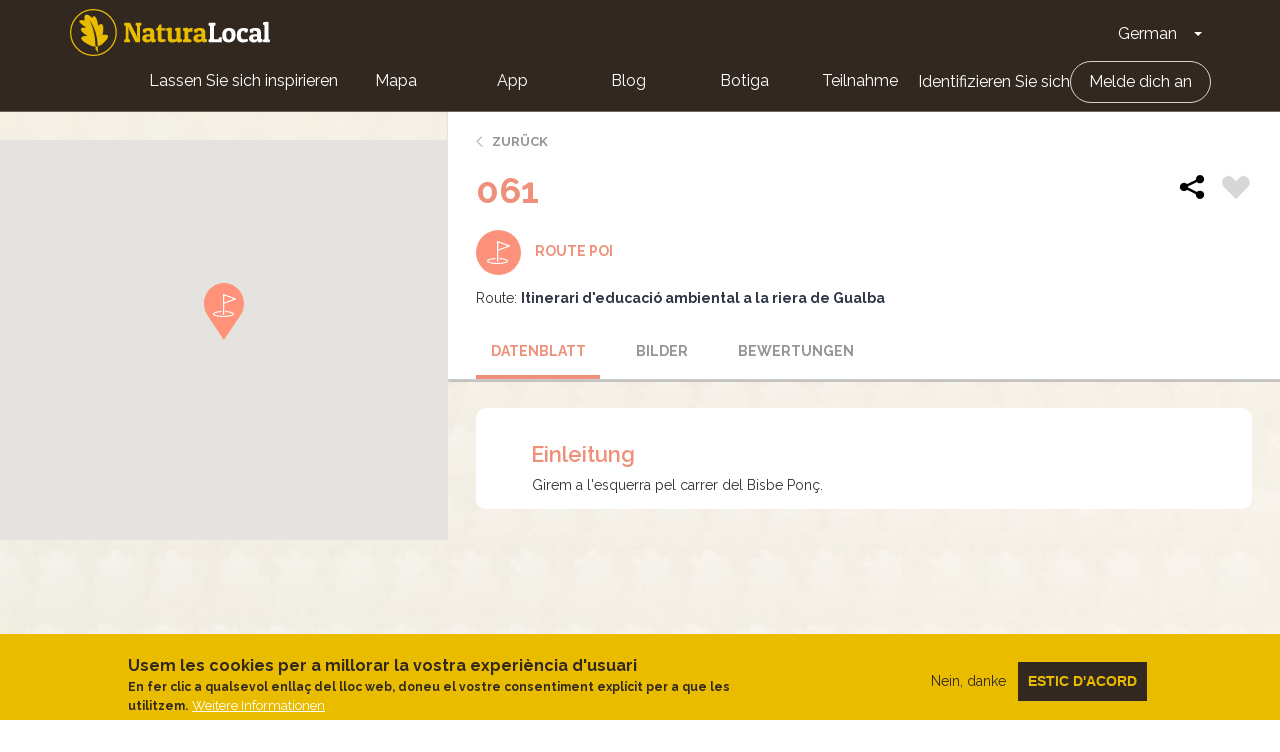

--- FILE ---
content_type: application/javascript
request_url: https://naturalocal.net/sites/default/files/js/js_itmN5wvLMGyEvFKsfpPFh8n4hGbe0L9InyLXqCesuUM.js?scope=footer&delta=3&language=de&theme=naturalocal&include=eJxtjFsKgDAMBC9UyJFKWiOU1myJKXp8H6Ag-LMzzMcmwFc37pQei90kFi0e3kSToU_YNMiIGahFTiy9FdYs9BeDsg_jhsyNZD9fPmU2XmSD1aAtykr3Xm4YLvTIAQADP3w
body_size: 2092
content:
/* @license GPL-2.0-or-later https://www.drupal.org/licensing/faq */
const delayTime=1000;(function($,Drupal){var map;var maxZoom=18;var topo3857,orto3857;$(document).ready(function(){topo3857=new google.maps.ImageMapType({getTileUrl:function(coord,zoom){return "https://mapcache.icgc.cat/map/bases_noutm/tiles/1.0.0/topo_EPSG3857/"+zoom+"/"+coord.x+"/"+coord.y+".png?origin=nw";},tileSize:new google.maps.Size(256,256),maxZoom,minZoom:9,isPng:true,name:'TopoICC',credit:'ICC'});orto3857=new google.maps.ImageMapType({getTileUrl:function(coord,zoom){return "https://mapcache.icgc.cat/map/bases_noutm/tiles/1.0.0/orto_EPSG3857/"+zoom+"/"+coord.x+"/"+coord.y+".png?origin=nw";},tileSize:new google.maps.Size(256,256),maxZoom,minZoom:7,isPng:true,name:'OrtoICC',credit:'ICC'});});function gmapInit(){if($('body').hasClass('mapInitialized'))return;$('body').addClass('mapInitialized');var catalunya=new google.maps.LatLng(drupalSettings.node_data.lat,drupalSettings.node_data.lng);maxZoom=18;var baseZoom=18;if(drupalSettings.node_data.type==='town')baseZoom=12;var params={zoom:baseZoom,center:catalunya,mapTypeId:google.maps.MapTypeId.SATELLITE,mapTypeControl:true,mapTypeControlOptions:{mapTypeIds:[google.maps.MapTypeId.TERRAIN,google.maps.MapTypeId.SATELLITE,google.maps.MapTypeId.ROADMAP,'topoICC','ortoICC']},scaleControl:true};map=new google.maps.Map(document.getElementById("map-canvas"),params);map.mapTypes.set('topoICC',topo3857);map.mapTypes.set('ortoICC',orto3857);map.setMapTypeId('ortoICC');if(drupalSettings.node_data.type==='route'||drupalSettings.node_data.type==='town'){}drupalSettings.currmap=map;drupalSettings.currmarkers=[];drupalSettings.currBounds=new google.maps.LatLngBounds();}function drivePolygon(){var map=drupalSettings.currmap;var points=[];var bounds=new google.maps.LatLngBounds();var poly=new google.maps.Polyline({strokeColor:"#f2b200",strokeOpacity:0.8,strokeWeight:5});var path=poly.getPath();var point=new google.maps.LatLng(drupalSettings.node_data.lat,drupalSettings.node_data.lng);bounds.extend(point);drupalSettings.currBounds=bounds;var icon_url=drupalSettings.nl_es.mark_imgs['user'][drupalSettings.node_data.type];if(drupalSettings.node_data.role=='admin')icon_url=drupalSettings.nl_es.mark_imgs['admin'][drupalSettings.node_data.type];var image={url:icon_url,size:new google.maps.Size(40,57),origin:new google.maps.Point(0,0),anchor:new google.maps.Point(20,57),scaledSize:new google.maps.Size(40,57)};var marker=new google.maps.Marker({position:point,map:drupalSettings.currmap,icon:image});if(drupalSettings.node_data.type=='route')$.ajax({type:"GET",url:drupalSettings.node_data.gpx,dataType:"xml",success:function(xml){$(xml).find("trkpt").each(function(){var lat=$(this).attr("lat");var lon=$(this).attr("lon");var p=new google.maps.LatLng(lat,lon);path.push(p);bounds.extend(p);});poly.setMap(map);map.fitBounds(bounds);}});}function loadAdminIcon(){if(drupalSettings.node_data.role=='admin'){var imgUrl=drupalSettings.nl_es.mark_imgs[drupalSettings.node_data.role]['RouteIcon'];$('.field--name-node-author').prepend('<img class="user-icon" src="'+imgUrl+'"/>');}}function clearMarkers(){drupalSettings.currmarkers.forEach(function(val,key,arr){val.setMap(null);});drupalSettings.currmap.fitBounds(drupalSettings.currBounds);}function hideAllInfoWindows(){drupalSettings.currmarkers.forEach(function(marker){marker.setIcon(marker.image_default);marker.infowindow.close(drupalSettings.currmap,marker);});}function loadMarkers($view_obj){clearMarkers();map.setMapTypeId(google.maps.MapTypeId.SATELLITE);var markers=drupalSettings.currmarkers=[];bounds=drupalSettings.currBounds;$view_obj.find('article').each(function(i,e){var parent=$(this).parents('.views-row').eq(0);var detail=parent.find('.marker-preview').html();var nid=parent.find('.node-id span').text();var type=parent.find('.node-type span').text();var currLoc=$(this).text().split(',');var point=new google.maps.LatLng(currLoc[0],currLoc[1]);var geo_lat=$(this).attr('data-geo-lat');var geo_lng=$(this).attr('data-geo-lng');if(geo_lat.length&&geo_lng.length){markers[i]=[];markers[i]['geo']=[];markers[i]['geo']['lat']=geo_lat;markers[i]['geo']['lng']=geo_lng;var point=new google.maps.LatLng(geo_lat,geo_lng);markers[i]['type']=$(this).attr('data-type');markers[i]['nid']=$(this).attr('data-node-nid');var icon_url=drupalSettings.nl_es.mark_imgs['user'][markers[i]['type']];var icon_url_active=drupalSettings.nl_es.mark_imgs['active'][markers[i]['type']];if(markers[i]['type']=='navigation_poi')icon_url=drupalSettings.nl_es.mark_imgs['path']+'route_poi/marker_route_poi_'+(i+1)+'.svg';var image={url:icon_url,size:new google.maps.Size(40,57),origin:new google.maps.Point(0,0),anchor:new google.maps.Point(20,57),scaledSize:new google.maps.Size(40,58)};var image_active={url:icon_url_active,size:new google.maps.Size(40,57),origin:new google.maps.Point(0,0),anchor:new google.maps.Point(20,57),scaledSize:new google.maps.Size(40,57)};var marker=new google.maps.Marker({position:point,map:drupalSettings.currmap,icon:image,image_active,image_default:image});drupalSettings.currmarkers[i]=marker;markers[i]['content']=$(this).html();marker.infowindow=new google.maps.InfoWindow({content:markers[i]['content']});google.maps.event.addListener(marker,'click',function(){hideAllInfoWindows();marker.setIcon(image_active);marker.infowindow.open(drupalSettings.currmap,marker);$('.view-content-route-poi article').removeClass('active');$('.view-content-route-poi article[data-node-nid="'+markers[i]['nid']+'"]').addClass('active');});google.maps.event.addListener(marker,'focusout',function(){marker.setIcon(image);setTimeout(function(){marker.infowindow.close();},1000);$('.view-content-route-poi article[data-node-nid="'+markers[i]['nid']+'"]').removeClass('active');});google.maps.event.addListener(marker.infowindow,'closeclick',function(){marker.setIcon(image);});google.maps.event.addListener(marker.infowindow,'domready',function(){var iwOuter=$('.gm-style-iw');var iwBackground=iwOuter.prev();iwBackground.children(':nth-child(2)').css({'display':'none'});iwBackground.children(':nth-child(4)').css({'display':'none'});iwOuter.parent().parent().css({left:'-7px'});var iwCloseBtn=iwOuter.next();iwCloseBtn.css({right:'38px',top:'26px',background:'#fff','border-radius':'0 10px 0 10px'});});$(this).on('mouseenter',function(){marker.setIcon(image_active);});$(this).on('mouseleave',function(){marker.setIcon(image);});bounds.extend(point);}});if(drupalSettings.currmarkers.length)drupalSettings.currmap.fitBounds(bounds);else{if(drupalSettings.currmarkers.length){}}}function quehihaForceMarkers(context){var quehiha=['#que-hi-ha','#que-hay','#what-is-there'];if(quehiha.includes(window.location.hash)){var $view_obj_quehiha=$('.tab-content.tab2').find('.views-element-container .view');loadMarkers($view_obj_quehiha);}$('.quick-tabs li',context).each(function(){if($(this).attr("data-tab-id")=="tab2"||$(this).attr("data-tab-id")=="tab5"||$(this).attr("data-tab-id")=="tab6"||$(this).attr("data-tab-id")=="tab7")$(this).find('a').click(function(){var active_tab=$(this).parent().attr('data-tab-id');var $view_obj=$('.tab-content.'+active_tab).find('.views-element-container .view');map.setMapTypeId('ortoICC');loadMarkers($view_obj);map.setMapTypeId('ortoICC');});else if($(this).attr("data-tab-id")=="tab3"||$(this).attr("data-tab-id")=="tab4")$(this).find('a').click(function(){map.mapTypes.set('topoICC',topo3857);map.mapTypes.set('ortoICC',orto3857);if(map.getZoom()>maxZoom)map.setZoom(maxZoom);});else if($(this).attr("data-tab-id")=="tab1")$(this).find('a').click(function(){clearMarkers();map.mapTypes.set('topoICC',topo3857);map.mapTypes.set('ortoICC',orto3857);if(map.getZoom()>maxZoom)map.setZoom(maxZoom);});else $(this).find('a').click(function(){clearMarkers();});});}Drupal.behaviors.customMapBehavior={attach:function(context,settings){$(window).on("load",(function(){setTimeout(function(){gmapInit();map.setMapTypeId('ortoICC');console.log("poniendo setMapTypeId");drivePolygon();quehihaForceMarkers(context);},delayTime);}));}};Drupal.behaviors.updateMap={attach:function(context,settings){$(document).ajaxComplete(function(){var $view=$(context).find('> .view-content');if($view.length)loadMarkers($(context));});}};})(jQuery,Drupal);;


--- FILE ---
content_type: image/svg+xml
request_url: https://naturalocal.net/themes/custom/naturalocal/images/share.svg
body_size: 153
content:
<?xml version="1.0" ?><!DOCTYPE svg  PUBLIC '-//W3C//DTD SVG 1.1//EN'  'http://www.w3.org/Graphics/SVG/1.1/DTD/svg11.dtd'><svg enable-background="new 0 0 64 64" height="64px" id="Layer_1" version="1.1" viewBox="0 0 64 64" width="64px" xml:space="preserve" xmlns="http://www.w3.org/2000/svg" xmlns:xlink="http://www.w3.org/1999/xlink"><path d="M48,39.26c-2.377,0-4.515,1-6.033,2.596L24.23,33.172c0.061-0.408,0.103-0.821,0.103-1.246c0-0.414-0.04-0.818-0.098-1.215  l17.711-8.589c1.519,1.609,3.667,2.619,6.054,2.619c4.602,0,8.333-3.731,8.333-8.333c0-4.603-3.731-8.333-8.333-8.333  s-8.333,3.73-8.333,8.333c0,0.414,0.04,0.817,0.098,1.215l-17.711,8.589c-1.519-1.609-3.666-2.619-6.054-2.619  c-4.603,0-8.333,3.731-8.333,8.333c0,4.603,3.73,8.333,8.333,8.333c2.377,0,4.515-1,6.033-2.596l17.737,8.684  c-0.061,0.407-0.103,0.821-0.103,1.246c0,4.603,3.731,8.333,8.333,8.333s8.333-3.73,8.333-8.333C56.333,42.99,52.602,39.26,48,39.26  z"/></svg>